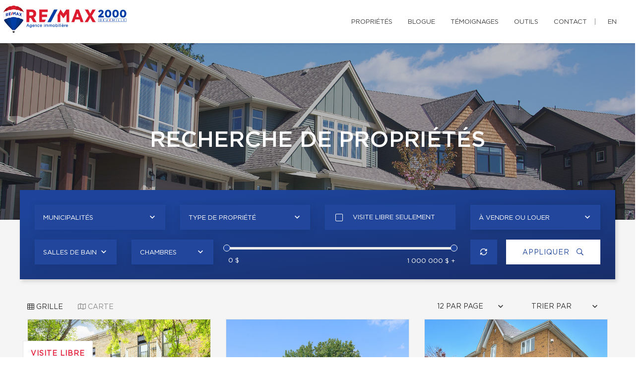

--- FILE ---
content_type: text/html; charset=UTF-8
request_url: https://arjunkenth.com/fr/mes-proprietes.html
body_size: 21866
content:
<!DOCTYPE html>
<html lang="fr" class="wide wow-animation scrollTo">
<head>
    <meta charset="utf-8">

                
    <title>Propriétés et maisons à vendre - Arjun Kenth, Courtier immobilier résidentiel et commercial - RE/MAX 2000</title>

    <!-- Meta Tag - Format, viewport and compatibility -->
    <meta name="format-detection" content="telephone=no">
    <meta name="viewport" content="width=device-width, height=device-height, initial-scale=1.0, maximum-scale=1.0, user-scalable=0">
    <meta http-equiv="X-UA-Compatible" content="IE=Edge"><script type="text/javascript">(window.NREUM||(NREUM={})).init={ajax:{deny_list:["bam.nr-data.net"]},feature_flags:["soft_nav"]};(window.NREUM||(NREUM={})).loader_config={licenseKey:"b7ba273758",applicationID:"42499945",browserID:"42501012"};;/*! For license information please see nr-loader-rum-1.308.0.min.js.LICENSE.txt */
(()=>{var e,t,r={163:(e,t,r)=>{"use strict";r.d(t,{j:()=>E});var n=r(384),i=r(1741);var a=r(2555);r(860).K7.genericEvents;const s="experimental.resources",o="register",c=e=>{if(!e||"string"!=typeof e)return!1;try{document.createDocumentFragment().querySelector(e)}catch{return!1}return!0};var d=r(2614),u=r(944),l=r(8122);const f="[data-nr-mask]",g=e=>(0,l.a)(e,(()=>{const e={feature_flags:[],experimental:{allow_registered_children:!1,resources:!1},mask_selector:"*",block_selector:"[data-nr-block]",mask_input_options:{color:!1,date:!1,"datetime-local":!1,email:!1,month:!1,number:!1,range:!1,search:!1,tel:!1,text:!1,time:!1,url:!1,week:!1,textarea:!1,select:!1,password:!0}};return{ajax:{deny_list:void 0,block_internal:!0,enabled:!0,autoStart:!0},api:{get allow_registered_children(){return e.feature_flags.includes(o)||e.experimental.allow_registered_children},set allow_registered_children(t){e.experimental.allow_registered_children=t},duplicate_registered_data:!1},browser_consent_mode:{enabled:!1},distributed_tracing:{enabled:void 0,exclude_newrelic_header:void 0,cors_use_newrelic_header:void 0,cors_use_tracecontext_headers:void 0,allowed_origins:void 0},get feature_flags(){return e.feature_flags},set feature_flags(t){e.feature_flags=t},generic_events:{enabled:!0,autoStart:!0},harvest:{interval:30},jserrors:{enabled:!0,autoStart:!0},logging:{enabled:!0,autoStart:!0},metrics:{enabled:!0,autoStart:!0},obfuscate:void 0,page_action:{enabled:!0},page_view_event:{enabled:!0,autoStart:!0},page_view_timing:{enabled:!0,autoStart:!0},performance:{capture_marks:!1,capture_measures:!1,capture_detail:!0,resources:{get enabled(){return e.feature_flags.includes(s)||e.experimental.resources},set enabled(t){e.experimental.resources=t},asset_types:[],first_party_domains:[],ignore_newrelic:!0}},privacy:{cookies_enabled:!0},proxy:{assets:void 0,beacon:void 0},session:{expiresMs:d.wk,inactiveMs:d.BB},session_replay:{autoStart:!0,enabled:!1,preload:!1,sampling_rate:10,error_sampling_rate:100,collect_fonts:!1,inline_images:!1,fix_stylesheets:!0,mask_all_inputs:!0,get mask_text_selector(){return e.mask_selector},set mask_text_selector(t){c(t)?e.mask_selector="".concat(t,",").concat(f):""===t||null===t?e.mask_selector=f:(0,u.R)(5,t)},get block_class(){return"nr-block"},get ignore_class(){return"nr-ignore"},get mask_text_class(){return"nr-mask"},get block_selector(){return e.block_selector},set block_selector(t){c(t)?e.block_selector+=",".concat(t):""!==t&&(0,u.R)(6,t)},get mask_input_options(){return e.mask_input_options},set mask_input_options(t){t&&"object"==typeof t?e.mask_input_options={...t,password:!0}:(0,u.R)(7,t)}},session_trace:{enabled:!0,autoStart:!0},soft_navigations:{enabled:!0,autoStart:!0},spa:{enabled:!0,autoStart:!0},ssl:void 0,user_actions:{enabled:!0,elementAttributes:["id","className","tagName","type"]}}})());var p=r(6154),m=r(9324);let h=0;const v={buildEnv:m.F3,distMethod:m.Xs,version:m.xv,originTime:p.WN},b={consented:!1},y={appMetadata:{},get consented(){return this.session?.state?.consent||b.consented},set consented(e){b.consented=e},customTransaction:void 0,denyList:void 0,disabled:!1,harvester:void 0,isolatedBacklog:!1,isRecording:!1,loaderType:void 0,maxBytes:3e4,obfuscator:void 0,onerror:void 0,ptid:void 0,releaseIds:{},session:void 0,timeKeeper:void 0,registeredEntities:[],jsAttributesMetadata:{bytes:0},get harvestCount(){return++h}},_=e=>{const t=(0,l.a)(e,y),r=Object.keys(v).reduce((e,t)=>(e[t]={value:v[t],writable:!1,configurable:!0,enumerable:!0},e),{});return Object.defineProperties(t,r)};var w=r(5701);const x=e=>{const t=e.startsWith("http");e+="/",r.p=t?e:"https://"+e};var R=r(7836),k=r(3241);const A={accountID:void 0,trustKey:void 0,agentID:void 0,licenseKey:void 0,applicationID:void 0,xpid:void 0},S=e=>(0,l.a)(e,A),T=new Set;function E(e,t={},r,s){let{init:o,info:c,loader_config:d,runtime:u={},exposed:l=!0}=t;if(!c){const e=(0,n.pV)();o=e.init,c=e.info,d=e.loader_config}e.init=g(o||{}),e.loader_config=S(d||{}),c.jsAttributes??={},p.bv&&(c.jsAttributes.isWorker=!0),e.info=(0,a.D)(c);const f=e.init,m=[c.beacon,c.errorBeacon];T.has(e.agentIdentifier)||(f.proxy.assets&&(x(f.proxy.assets),m.push(f.proxy.assets)),f.proxy.beacon&&m.push(f.proxy.beacon),e.beacons=[...m],function(e){const t=(0,n.pV)();Object.getOwnPropertyNames(i.W.prototype).forEach(r=>{const n=i.W.prototype[r];if("function"!=typeof n||"constructor"===n)return;let a=t[r];e[r]&&!1!==e.exposed&&"micro-agent"!==e.runtime?.loaderType&&(t[r]=(...t)=>{const n=e[r](...t);return a?a(...t):n})})}(e),(0,n.US)("activatedFeatures",w.B)),u.denyList=[...f.ajax.deny_list||[],...f.ajax.block_internal?m:[]],u.ptid=e.agentIdentifier,u.loaderType=r,e.runtime=_(u),T.has(e.agentIdentifier)||(e.ee=R.ee.get(e.agentIdentifier),e.exposed=l,(0,k.W)({agentIdentifier:e.agentIdentifier,drained:!!w.B?.[e.agentIdentifier],type:"lifecycle",name:"initialize",feature:void 0,data:e.config})),T.add(e.agentIdentifier)}},384:(e,t,r)=>{"use strict";r.d(t,{NT:()=>s,US:()=>u,Zm:()=>o,bQ:()=>d,dV:()=>c,pV:()=>l});var n=r(6154),i=r(1863),a=r(1910);const s={beacon:"bam.nr-data.net",errorBeacon:"bam.nr-data.net"};function o(){return n.gm.NREUM||(n.gm.NREUM={}),void 0===n.gm.newrelic&&(n.gm.newrelic=n.gm.NREUM),n.gm.NREUM}function c(){let e=o();return e.o||(e.o={ST:n.gm.setTimeout,SI:n.gm.setImmediate||n.gm.setInterval,CT:n.gm.clearTimeout,XHR:n.gm.XMLHttpRequest,REQ:n.gm.Request,EV:n.gm.Event,PR:n.gm.Promise,MO:n.gm.MutationObserver,FETCH:n.gm.fetch,WS:n.gm.WebSocket},(0,a.i)(...Object.values(e.o))),e}function d(e,t){let r=o();r.initializedAgents??={},t.initializedAt={ms:(0,i.t)(),date:new Date},r.initializedAgents[e]=t}function u(e,t){o()[e]=t}function l(){return function(){let e=o();const t=e.info||{};e.info={beacon:s.beacon,errorBeacon:s.errorBeacon,...t}}(),function(){let e=o();const t=e.init||{};e.init={...t}}(),c(),function(){let e=o();const t=e.loader_config||{};e.loader_config={...t}}(),o()}},782:(e,t,r)=>{"use strict";r.d(t,{T:()=>n});const n=r(860).K7.pageViewTiming},860:(e,t,r)=>{"use strict";r.d(t,{$J:()=>u,K7:()=>c,P3:()=>d,XX:()=>i,Yy:()=>o,df:()=>a,qY:()=>n,v4:()=>s});const n="events",i="jserrors",a="browser/blobs",s="rum",o="browser/logs",c={ajax:"ajax",genericEvents:"generic_events",jserrors:i,logging:"logging",metrics:"metrics",pageAction:"page_action",pageViewEvent:"page_view_event",pageViewTiming:"page_view_timing",sessionReplay:"session_replay",sessionTrace:"session_trace",softNav:"soft_navigations",spa:"spa"},d={[c.pageViewEvent]:1,[c.pageViewTiming]:2,[c.metrics]:3,[c.jserrors]:4,[c.spa]:5,[c.ajax]:6,[c.sessionTrace]:7,[c.softNav]:8,[c.sessionReplay]:9,[c.logging]:10,[c.genericEvents]:11},u={[c.pageViewEvent]:s,[c.pageViewTiming]:n,[c.ajax]:n,[c.spa]:n,[c.softNav]:n,[c.metrics]:i,[c.jserrors]:i,[c.sessionTrace]:a,[c.sessionReplay]:a,[c.logging]:o,[c.genericEvents]:"ins"}},944:(e,t,r)=>{"use strict";r.d(t,{R:()=>i});var n=r(3241);function i(e,t){"function"==typeof console.debug&&(console.debug("New Relic Warning: https://github.com/newrelic/newrelic-browser-agent/blob/main/docs/warning-codes.md#".concat(e),t),(0,n.W)({agentIdentifier:null,drained:null,type:"data",name:"warn",feature:"warn",data:{code:e,secondary:t}}))}},1687:(e,t,r)=>{"use strict";r.d(t,{Ak:()=>d,Ze:()=>f,x3:()=>u});var n=r(3241),i=r(7836),a=r(3606),s=r(860),o=r(2646);const c={};function d(e,t){const r={staged:!1,priority:s.P3[t]||0};l(e),c[e].get(t)||c[e].set(t,r)}function u(e,t){e&&c[e]&&(c[e].get(t)&&c[e].delete(t),p(e,t,!1),c[e].size&&g(e))}function l(e){if(!e)throw new Error("agentIdentifier required");c[e]||(c[e]=new Map)}function f(e="",t="feature",r=!1){if(l(e),!e||!c[e].get(t)||r)return p(e,t);c[e].get(t).staged=!0,g(e)}function g(e){const t=Array.from(c[e]);t.every(([e,t])=>t.staged)&&(t.sort((e,t)=>e[1].priority-t[1].priority),t.forEach(([t])=>{c[e].delete(t),p(e,t)}))}function p(e,t,r=!0){const s=e?i.ee.get(e):i.ee,c=a.i.handlers;if(!s.aborted&&s.backlog&&c){if((0,n.W)({agentIdentifier:e,type:"lifecycle",name:"drain",feature:t}),r){const e=s.backlog[t],r=c[t];if(r){for(let t=0;e&&t<e.length;++t)m(e[t],r);Object.entries(r).forEach(([e,t])=>{Object.values(t||{}).forEach(t=>{t[0]?.on&&t[0]?.context()instanceof o.y&&t[0].on(e,t[1])})})}}s.isolatedBacklog||delete c[t],s.backlog[t]=null,s.emit("drain-"+t,[])}}function m(e,t){var r=e[1];Object.values(t[r]||{}).forEach(t=>{var r=e[0];if(t[0]===r){var n=t[1],i=e[3],a=e[2];n.apply(i,a)}})}},1738:(e,t,r)=>{"use strict";r.d(t,{U:()=>g,Y:()=>f});var n=r(3241),i=r(9908),a=r(1863),s=r(944),o=r(5701),c=r(3969),d=r(8362),u=r(860),l=r(4261);function f(e,t,r,a){const f=a||r;!f||f[e]&&f[e]!==d.d.prototype[e]||(f[e]=function(){(0,i.p)(c.xV,["API/"+e+"/called"],void 0,u.K7.metrics,r.ee),(0,n.W)({agentIdentifier:r.agentIdentifier,drained:!!o.B?.[r.agentIdentifier],type:"data",name:"api",feature:l.Pl+e,data:{}});try{return t.apply(this,arguments)}catch(e){(0,s.R)(23,e)}})}function g(e,t,r,n,s){const o=e.info;null===r?delete o.jsAttributes[t]:o.jsAttributes[t]=r,(s||null===r)&&(0,i.p)(l.Pl+n,[(0,a.t)(),t,r],void 0,"session",e.ee)}},1741:(e,t,r)=>{"use strict";r.d(t,{W:()=>a});var n=r(944),i=r(4261);class a{#e(e,...t){if(this[e]!==a.prototype[e])return this[e](...t);(0,n.R)(35,e)}addPageAction(e,t){return this.#e(i.hG,e,t)}register(e){return this.#e(i.eY,e)}recordCustomEvent(e,t){return this.#e(i.fF,e,t)}setPageViewName(e,t){return this.#e(i.Fw,e,t)}setCustomAttribute(e,t,r){return this.#e(i.cD,e,t,r)}noticeError(e,t){return this.#e(i.o5,e,t)}setUserId(e,t=!1){return this.#e(i.Dl,e,t)}setApplicationVersion(e){return this.#e(i.nb,e)}setErrorHandler(e){return this.#e(i.bt,e)}addRelease(e,t){return this.#e(i.k6,e,t)}log(e,t){return this.#e(i.$9,e,t)}start(){return this.#e(i.d3)}finished(e){return this.#e(i.BL,e)}recordReplay(){return this.#e(i.CH)}pauseReplay(){return this.#e(i.Tb)}addToTrace(e){return this.#e(i.U2,e)}setCurrentRouteName(e){return this.#e(i.PA,e)}interaction(e){return this.#e(i.dT,e)}wrapLogger(e,t,r){return this.#e(i.Wb,e,t,r)}measure(e,t){return this.#e(i.V1,e,t)}consent(e){return this.#e(i.Pv,e)}}},1863:(e,t,r)=>{"use strict";function n(){return Math.floor(performance.now())}r.d(t,{t:()=>n})},1910:(e,t,r)=>{"use strict";r.d(t,{i:()=>a});var n=r(944);const i=new Map;function a(...e){return e.every(e=>{if(i.has(e))return i.get(e);const t="function"==typeof e?e.toString():"",r=t.includes("[native code]"),a=t.includes("nrWrapper");return r||a||(0,n.R)(64,e?.name||t),i.set(e,r),r})}},2555:(e,t,r)=>{"use strict";r.d(t,{D:()=>o,f:()=>s});var n=r(384),i=r(8122);const a={beacon:n.NT.beacon,errorBeacon:n.NT.errorBeacon,licenseKey:void 0,applicationID:void 0,sa:void 0,queueTime:void 0,applicationTime:void 0,ttGuid:void 0,user:void 0,account:void 0,product:void 0,extra:void 0,jsAttributes:{},userAttributes:void 0,atts:void 0,transactionName:void 0,tNamePlain:void 0};function s(e){try{return!!e.licenseKey&&!!e.errorBeacon&&!!e.applicationID}catch(e){return!1}}const o=e=>(0,i.a)(e,a)},2614:(e,t,r)=>{"use strict";r.d(t,{BB:()=>s,H3:()=>n,g:()=>d,iL:()=>c,tS:()=>o,uh:()=>i,wk:()=>a});const n="NRBA",i="SESSION",a=144e5,s=18e5,o={STARTED:"session-started",PAUSE:"session-pause",RESET:"session-reset",RESUME:"session-resume",UPDATE:"session-update"},c={SAME_TAB:"same-tab",CROSS_TAB:"cross-tab"},d={OFF:0,FULL:1,ERROR:2}},2646:(e,t,r)=>{"use strict";r.d(t,{y:()=>n});class n{constructor(e){this.contextId=e}}},2843:(e,t,r)=>{"use strict";r.d(t,{G:()=>a,u:()=>i});var n=r(3878);function i(e,t=!1,r,i){(0,n.DD)("visibilitychange",function(){if(t)return void("hidden"===document.visibilityState&&e());e(document.visibilityState)},r,i)}function a(e,t,r){(0,n.sp)("pagehide",e,t,r)}},3241:(e,t,r)=>{"use strict";r.d(t,{W:()=>a});var n=r(6154);const i="newrelic";function a(e={}){try{n.gm.dispatchEvent(new CustomEvent(i,{detail:e}))}catch(e){}}},3606:(e,t,r)=>{"use strict";r.d(t,{i:()=>a});var n=r(9908);a.on=s;var i=a.handlers={};function a(e,t,r,a){s(a||n.d,i,e,t,r)}function s(e,t,r,i,a){a||(a="feature"),e||(e=n.d);var s=t[a]=t[a]||{};(s[r]=s[r]||[]).push([e,i])}},3878:(e,t,r)=>{"use strict";function n(e,t){return{capture:e,passive:!1,signal:t}}function i(e,t,r=!1,i){window.addEventListener(e,t,n(r,i))}function a(e,t,r=!1,i){document.addEventListener(e,t,n(r,i))}r.d(t,{DD:()=>a,jT:()=>n,sp:()=>i})},3969:(e,t,r)=>{"use strict";r.d(t,{TZ:()=>n,XG:()=>o,rs:()=>i,xV:()=>s,z_:()=>a});const n=r(860).K7.metrics,i="sm",a="cm",s="storeSupportabilityMetrics",o="storeEventMetrics"},4234:(e,t,r)=>{"use strict";r.d(t,{W:()=>a});var n=r(7836),i=r(1687);class a{constructor(e,t){this.agentIdentifier=e,this.ee=n.ee.get(e),this.featureName=t,this.blocked=!1}deregisterDrain(){(0,i.x3)(this.agentIdentifier,this.featureName)}}},4261:(e,t,r)=>{"use strict";r.d(t,{$9:()=>d,BL:()=>o,CH:()=>g,Dl:()=>_,Fw:()=>y,PA:()=>h,Pl:()=>n,Pv:()=>k,Tb:()=>l,U2:()=>a,V1:()=>R,Wb:()=>x,bt:()=>b,cD:()=>v,d3:()=>w,dT:()=>c,eY:()=>p,fF:()=>f,hG:()=>i,k6:()=>s,nb:()=>m,o5:()=>u});const n="api-",i="addPageAction",a="addToTrace",s="addRelease",o="finished",c="interaction",d="log",u="noticeError",l="pauseReplay",f="recordCustomEvent",g="recordReplay",p="register",m="setApplicationVersion",h="setCurrentRouteName",v="setCustomAttribute",b="setErrorHandler",y="setPageViewName",_="setUserId",w="start",x="wrapLogger",R="measure",k="consent"},5289:(e,t,r)=>{"use strict";r.d(t,{GG:()=>s,Qr:()=>c,sB:()=>o});var n=r(3878),i=r(6389);function a(){return"undefined"==typeof document||"complete"===document.readyState}function s(e,t){if(a())return e();const r=(0,i.J)(e),s=setInterval(()=>{a()&&(clearInterval(s),r())},500);(0,n.sp)("load",r,t)}function o(e){if(a())return e();(0,n.DD)("DOMContentLoaded",e)}function c(e){if(a())return e();(0,n.sp)("popstate",e)}},5607:(e,t,r)=>{"use strict";r.d(t,{W:()=>n});const n=(0,r(9566).bz)()},5701:(e,t,r)=>{"use strict";r.d(t,{B:()=>a,t:()=>s});var n=r(3241);const i=new Set,a={};function s(e,t){const r=t.agentIdentifier;a[r]??={},e&&"object"==typeof e&&(i.has(r)||(t.ee.emit("rumresp",[e]),a[r]=e,i.add(r),(0,n.W)({agentIdentifier:r,loaded:!0,drained:!0,type:"lifecycle",name:"load",feature:void 0,data:e})))}},6154:(e,t,r)=>{"use strict";r.d(t,{OF:()=>c,RI:()=>i,WN:()=>u,bv:()=>a,eN:()=>l,gm:()=>s,mw:()=>o,sb:()=>d});var n=r(1863);const i="undefined"!=typeof window&&!!window.document,a="undefined"!=typeof WorkerGlobalScope&&("undefined"!=typeof self&&self instanceof WorkerGlobalScope&&self.navigator instanceof WorkerNavigator||"undefined"!=typeof globalThis&&globalThis instanceof WorkerGlobalScope&&globalThis.navigator instanceof WorkerNavigator),s=i?window:"undefined"!=typeof WorkerGlobalScope&&("undefined"!=typeof self&&self instanceof WorkerGlobalScope&&self||"undefined"!=typeof globalThis&&globalThis instanceof WorkerGlobalScope&&globalThis),o=Boolean("hidden"===s?.document?.visibilityState),c=/iPad|iPhone|iPod/.test(s.navigator?.userAgent),d=c&&"undefined"==typeof SharedWorker,u=((()=>{const e=s.navigator?.userAgent?.match(/Firefox[/\s](\d+\.\d+)/);Array.isArray(e)&&e.length>=2&&e[1]})(),Date.now()-(0,n.t)()),l=()=>"undefined"!=typeof PerformanceNavigationTiming&&s?.performance?.getEntriesByType("navigation")?.[0]?.responseStart},6389:(e,t,r)=>{"use strict";function n(e,t=500,r={}){const n=r?.leading||!1;let i;return(...r)=>{n&&void 0===i&&(e.apply(this,r),i=setTimeout(()=>{i=clearTimeout(i)},t)),n||(clearTimeout(i),i=setTimeout(()=>{e.apply(this,r)},t))}}function i(e){let t=!1;return(...r)=>{t||(t=!0,e.apply(this,r))}}r.d(t,{J:()=>i,s:()=>n})},6630:(e,t,r)=>{"use strict";r.d(t,{T:()=>n});const n=r(860).K7.pageViewEvent},7699:(e,t,r)=>{"use strict";r.d(t,{It:()=>a,KC:()=>o,No:()=>i,qh:()=>s});var n=r(860);const i=16e3,a=1e6,s="SESSION_ERROR",o={[n.K7.logging]:!0,[n.K7.genericEvents]:!1,[n.K7.jserrors]:!1,[n.K7.ajax]:!1}},7836:(e,t,r)=>{"use strict";r.d(t,{P:()=>o,ee:()=>c});var n=r(384),i=r(8990),a=r(2646),s=r(5607);const o="nr@context:".concat(s.W),c=function e(t,r){var n={},s={},u={},l=!1;try{l=16===r.length&&d.initializedAgents?.[r]?.runtime.isolatedBacklog}catch(e){}var f={on:p,addEventListener:p,removeEventListener:function(e,t){var r=n[e];if(!r)return;for(var i=0;i<r.length;i++)r[i]===t&&r.splice(i,1)},emit:function(e,r,n,i,a){!1!==a&&(a=!0);if(c.aborted&&!i)return;t&&a&&t.emit(e,r,n);var o=g(n);m(e).forEach(e=>{e.apply(o,r)});var d=v()[s[e]];d&&d.push([f,e,r,o]);return o},get:h,listeners:m,context:g,buffer:function(e,t){const r=v();if(t=t||"feature",f.aborted)return;Object.entries(e||{}).forEach(([e,n])=>{s[n]=t,t in r||(r[t]=[])})},abort:function(){f._aborted=!0,Object.keys(f.backlog).forEach(e=>{delete f.backlog[e]})},isBuffering:function(e){return!!v()[s[e]]},debugId:r,backlog:l?{}:t&&"object"==typeof t.backlog?t.backlog:{},isolatedBacklog:l};return Object.defineProperty(f,"aborted",{get:()=>{let e=f._aborted||!1;return e||(t&&(e=t.aborted),e)}}),f;function g(e){return e&&e instanceof a.y?e:e?(0,i.I)(e,o,()=>new a.y(o)):new a.y(o)}function p(e,t){n[e]=m(e).concat(t)}function m(e){return n[e]||[]}function h(t){return u[t]=u[t]||e(f,t)}function v(){return f.backlog}}(void 0,"globalEE"),d=(0,n.Zm)();d.ee||(d.ee=c)},8122:(e,t,r)=>{"use strict";r.d(t,{a:()=>i});var n=r(944);function i(e,t){try{if(!e||"object"!=typeof e)return(0,n.R)(3);if(!t||"object"!=typeof t)return(0,n.R)(4);const r=Object.create(Object.getPrototypeOf(t),Object.getOwnPropertyDescriptors(t)),a=0===Object.keys(r).length?e:r;for(let s in a)if(void 0!==e[s])try{if(null===e[s]){r[s]=null;continue}Array.isArray(e[s])&&Array.isArray(t[s])?r[s]=Array.from(new Set([...e[s],...t[s]])):"object"==typeof e[s]&&"object"==typeof t[s]?r[s]=i(e[s],t[s]):r[s]=e[s]}catch(e){r[s]||(0,n.R)(1,e)}return r}catch(e){(0,n.R)(2,e)}}},8362:(e,t,r)=>{"use strict";r.d(t,{d:()=>a});var n=r(9566),i=r(1741);class a extends i.W{agentIdentifier=(0,n.LA)(16)}},8374:(e,t,r)=>{r.nc=(()=>{try{return document?.currentScript?.nonce}catch(e){}return""})()},8990:(e,t,r)=>{"use strict";r.d(t,{I:()=>i});var n=Object.prototype.hasOwnProperty;function i(e,t,r){if(n.call(e,t))return e[t];var i=r();if(Object.defineProperty&&Object.keys)try{return Object.defineProperty(e,t,{value:i,writable:!0,enumerable:!1}),i}catch(e){}return e[t]=i,i}},9324:(e,t,r)=>{"use strict";r.d(t,{F3:()=>i,Xs:()=>a,xv:()=>n});const n="1.308.0",i="PROD",a="CDN"},9566:(e,t,r)=>{"use strict";r.d(t,{LA:()=>o,bz:()=>s});var n=r(6154);const i="xxxxxxxx-xxxx-4xxx-yxxx-xxxxxxxxxxxx";function a(e,t){return e?15&e[t]:16*Math.random()|0}function s(){const e=n.gm?.crypto||n.gm?.msCrypto;let t,r=0;return e&&e.getRandomValues&&(t=e.getRandomValues(new Uint8Array(30))),i.split("").map(e=>"x"===e?a(t,r++).toString(16):"y"===e?(3&a()|8).toString(16):e).join("")}function o(e){const t=n.gm?.crypto||n.gm?.msCrypto;let r,i=0;t&&t.getRandomValues&&(r=t.getRandomValues(new Uint8Array(e)));const s=[];for(var o=0;o<e;o++)s.push(a(r,i++).toString(16));return s.join("")}},9908:(e,t,r)=>{"use strict";r.d(t,{d:()=>n,p:()=>i});var n=r(7836).ee.get("handle");function i(e,t,r,i,a){a?(a.buffer([e],i),a.emit(e,t,r)):(n.buffer([e],i),n.emit(e,t,r))}}},n={};function i(e){var t=n[e];if(void 0!==t)return t.exports;var a=n[e]={exports:{}};return r[e](a,a.exports,i),a.exports}i.m=r,i.d=(e,t)=>{for(var r in t)i.o(t,r)&&!i.o(e,r)&&Object.defineProperty(e,r,{enumerable:!0,get:t[r]})},i.f={},i.e=e=>Promise.all(Object.keys(i.f).reduce((t,r)=>(i.f[r](e,t),t),[])),i.u=e=>"nr-rum-1.308.0.min.js",i.o=(e,t)=>Object.prototype.hasOwnProperty.call(e,t),e={},t="NRBA-1.308.0.PROD:",i.l=(r,n,a,s)=>{if(e[r])e[r].push(n);else{var o,c;if(void 0!==a)for(var d=document.getElementsByTagName("script"),u=0;u<d.length;u++){var l=d[u];if(l.getAttribute("src")==r||l.getAttribute("data-webpack")==t+a){o=l;break}}if(!o){c=!0;var f={296:"sha512-+MIMDsOcckGXa1EdWHqFNv7P+JUkd5kQwCBr3KE6uCvnsBNUrdSt4a/3/L4j4TxtnaMNjHpza2/erNQbpacJQA=="};(o=document.createElement("script")).charset="utf-8",i.nc&&o.setAttribute("nonce",i.nc),o.setAttribute("data-webpack",t+a),o.src=r,0!==o.src.indexOf(window.location.origin+"/")&&(o.crossOrigin="anonymous"),f[s]&&(o.integrity=f[s])}e[r]=[n];var g=(t,n)=>{o.onerror=o.onload=null,clearTimeout(p);var i=e[r];if(delete e[r],o.parentNode&&o.parentNode.removeChild(o),i&&i.forEach(e=>e(n)),t)return t(n)},p=setTimeout(g.bind(null,void 0,{type:"timeout",target:o}),12e4);o.onerror=g.bind(null,o.onerror),o.onload=g.bind(null,o.onload),c&&document.head.appendChild(o)}},i.r=e=>{"undefined"!=typeof Symbol&&Symbol.toStringTag&&Object.defineProperty(e,Symbol.toStringTag,{value:"Module"}),Object.defineProperty(e,"__esModule",{value:!0})},i.p="https://js-agent.newrelic.com/",(()=>{var e={374:0,840:0};i.f.j=(t,r)=>{var n=i.o(e,t)?e[t]:void 0;if(0!==n)if(n)r.push(n[2]);else{var a=new Promise((r,i)=>n=e[t]=[r,i]);r.push(n[2]=a);var s=i.p+i.u(t),o=new Error;i.l(s,r=>{if(i.o(e,t)&&(0!==(n=e[t])&&(e[t]=void 0),n)){var a=r&&("load"===r.type?"missing":r.type),s=r&&r.target&&r.target.src;o.message="Loading chunk "+t+" failed: ("+a+": "+s+")",o.name="ChunkLoadError",o.type=a,o.request=s,n[1](o)}},"chunk-"+t,t)}};var t=(t,r)=>{var n,a,[s,o,c]=r,d=0;if(s.some(t=>0!==e[t])){for(n in o)i.o(o,n)&&(i.m[n]=o[n]);if(c)c(i)}for(t&&t(r);d<s.length;d++)a=s[d],i.o(e,a)&&e[a]&&e[a][0](),e[a]=0},r=self["webpackChunk:NRBA-1.308.0.PROD"]=self["webpackChunk:NRBA-1.308.0.PROD"]||[];r.forEach(t.bind(null,0)),r.push=t.bind(null,r.push.bind(r))})(),(()=>{"use strict";i(8374);var e=i(8362),t=i(860);const r=Object.values(t.K7);var n=i(163);var a=i(9908),s=i(1863),o=i(4261),c=i(1738);var d=i(1687),u=i(4234),l=i(5289),f=i(6154),g=i(944),p=i(384);const m=e=>f.RI&&!0===e?.privacy.cookies_enabled;function h(e){return!!(0,p.dV)().o.MO&&m(e)&&!0===e?.session_trace.enabled}var v=i(6389),b=i(7699);class y extends u.W{constructor(e,t){super(e.agentIdentifier,t),this.agentRef=e,this.abortHandler=void 0,this.featAggregate=void 0,this.loadedSuccessfully=void 0,this.onAggregateImported=new Promise(e=>{this.loadedSuccessfully=e}),this.deferred=Promise.resolve(),!1===e.init[this.featureName].autoStart?this.deferred=new Promise((t,r)=>{this.ee.on("manual-start-all",(0,v.J)(()=>{(0,d.Ak)(e.agentIdentifier,this.featureName),t()}))}):(0,d.Ak)(e.agentIdentifier,t)}importAggregator(e,t,r={}){if(this.featAggregate)return;const n=async()=>{let n;await this.deferred;try{if(m(e.init)){const{setupAgentSession:t}=await i.e(296).then(i.bind(i,3305));n=t(e)}}catch(e){(0,g.R)(20,e),this.ee.emit("internal-error",[e]),(0,a.p)(b.qh,[e],void 0,this.featureName,this.ee)}try{if(!this.#t(this.featureName,n,e.init))return(0,d.Ze)(this.agentIdentifier,this.featureName),void this.loadedSuccessfully(!1);const{Aggregate:i}=await t();this.featAggregate=new i(e,r),e.runtime.harvester.initializedAggregates.push(this.featAggregate),this.loadedSuccessfully(!0)}catch(e){(0,g.R)(34,e),this.abortHandler?.(),(0,d.Ze)(this.agentIdentifier,this.featureName,!0),this.loadedSuccessfully(!1),this.ee&&this.ee.abort()}};f.RI?(0,l.GG)(()=>n(),!0):n()}#t(e,r,n){if(this.blocked)return!1;switch(e){case t.K7.sessionReplay:return h(n)&&!!r;case t.K7.sessionTrace:return!!r;default:return!0}}}var _=i(6630),w=i(2614),x=i(3241);class R extends y{static featureName=_.T;constructor(e){var t;super(e,_.T),this.setupInspectionEvents(e.agentIdentifier),t=e,(0,c.Y)(o.Fw,function(e,r){"string"==typeof e&&("/"!==e.charAt(0)&&(e="/"+e),t.runtime.customTransaction=(r||"http://custom.transaction")+e,(0,a.p)(o.Pl+o.Fw,[(0,s.t)()],void 0,void 0,t.ee))},t),this.importAggregator(e,()=>i.e(296).then(i.bind(i,3943)))}setupInspectionEvents(e){const t=(t,r)=>{t&&(0,x.W)({agentIdentifier:e,timeStamp:t.timeStamp,loaded:"complete"===t.target.readyState,type:"window",name:r,data:t.target.location+""})};(0,l.sB)(e=>{t(e,"DOMContentLoaded")}),(0,l.GG)(e=>{t(e,"load")}),(0,l.Qr)(e=>{t(e,"navigate")}),this.ee.on(w.tS.UPDATE,(t,r)=>{(0,x.W)({agentIdentifier:e,type:"lifecycle",name:"session",data:r})})}}class k extends e.d{constructor(e){var t;(super(),f.gm)?(this.features={},(0,p.bQ)(this.agentIdentifier,this),this.desiredFeatures=new Set(e.features||[]),this.desiredFeatures.add(R),(0,n.j)(this,e,e.loaderType||"agent"),t=this,(0,c.Y)(o.cD,function(e,r,n=!1){if("string"==typeof e){if(["string","number","boolean"].includes(typeof r)||null===r)return(0,c.U)(t,e,r,o.cD,n);(0,g.R)(40,typeof r)}else(0,g.R)(39,typeof e)},t),function(e){(0,c.Y)(o.Dl,function(t,r=!1){if("string"!=typeof t&&null!==t)return void(0,g.R)(41,typeof t);const n=e.info.jsAttributes["enduser.id"];r&&null!=n&&n!==t?(0,a.p)(o.Pl+"setUserIdAndResetSession",[t],void 0,"session",e.ee):(0,c.U)(e,"enduser.id",t,o.Dl,!0)},e)}(this),function(e){(0,c.Y)(o.nb,function(t){if("string"==typeof t||null===t)return(0,c.U)(e,"application.version",t,o.nb,!1);(0,g.R)(42,typeof t)},e)}(this),function(e){(0,c.Y)(o.d3,function(){e.ee.emit("manual-start-all")},e)}(this),function(e){(0,c.Y)(o.Pv,function(t=!0){if("boolean"==typeof t){if((0,a.p)(o.Pl+o.Pv,[t],void 0,"session",e.ee),e.runtime.consented=t,t){const t=e.features.page_view_event;t.onAggregateImported.then(e=>{const r=t.featAggregate;e&&!r.sentRum&&r.sendRum()})}}else(0,g.R)(65,typeof t)},e)}(this),this.run()):(0,g.R)(21)}get config(){return{info:this.info,init:this.init,loader_config:this.loader_config,runtime:this.runtime}}get api(){return this}run(){try{const e=function(e){const t={};return r.forEach(r=>{t[r]=!!e[r]?.enabled}),t}(this.init),n=[...this.desiredFeatures];n.sort((e,r)=>t.P3[e.featureName]-t.P3[r.featureName]),n.forEach(r=>{if(!e[r.featureName]&&r.featureName!==t.K7.pageViewEvent)return;if(r.featureName===t.K7.spa)return void(0,g.R)(67);const n=function(e){switch(e){case t.K7.ajax:return[t.K7.jserrors];case t.K7.sessionTrace:return[t.K7.ajax,t.K7.pageViewEvent];case t.K7.sessionReplay:return[t.K7.sessionTrace];case t.K7.pageViewTiming:return[t.K7.pageViewEvent];default:return[]}}(r.featureName).filter(e=>!(e in this.features));n.length>0&&(0,g.R)(36,{targetFeature:r.featureName,missingDependencies:n}),this.features[r.featureName]=new r(this)})}catch(e){(0,g.R)(22,e);for(const e in this.features)this.features[e].abortHandler?.();const t=(0,p.Zm)();delete t.initializedAgents[this.agentIdentifier]?.features,delete this.sharedAggregator;return t.ee.get(this.agentIdentifier).abort(),!1}}}var A=i(2843),S=i(782);class T extends y{static featureName=S.T;constructor(e){super(e,S.T),f.RI&&((0,A.u)(()=>(0,a.p)("docHidden",[(0,s.t)()],void 0,S.T,this.ee),!0),(0,A.G)(()=>(0,a.p)("winPagehide",[(0,s.t)()],void 0,S.T,this.ee)),this.importAggregator(e,()=>i.e(296).then(i.bind(i,2117))))}}var E=i(3969);class I extends y{static featureName=E.TZ;constructor(e){super(e,E.TZ),f.RI&&document.addEventListener("securitypolicyviolation",e=>{(0,a.p)(E.xV,["Generic/CSPViolation/Detected"],void 0,this.featureName,this.ee)}),this.importAggregator(e,()=>i.e(296).then(i.bind(i,9623)))}}new k({features:[R,T,I],loaderType:"lite"})})()})();</script>

    <!-- Meta Tags -->
                        <meta name="description" content="Deux agences à Laval, stratégiquement situées au 1620 boulevard de l'Avenir (Laval-des-Rapides) et 830 boulevard Curé-Labelle (Chomedey). Nos 115 courtiers ont une réputation d'excellence et de loyauté envers leurs clients."/>
            
    
    
    <!-- Favicon -->
                    <link rel="icon" href="https://d1c1nnmg2cxgwe.cloudfront.net/agences/remax-2000/images/favicon.ico" type="image/x-icon">

    <!-- Montserrat Google Font -->
    <link rel="stylesheet" type="text/css" href="//fonts.googleapis.com/css?family=Montserrat:400,700%7CLato:400,700'">
    <!-- CSS Original Theme -->
    <link rel="stylesheet" href="https://d1c1nnmg2cxgwe.cloudfront.net/agences/remax-2000/css/style.min.css?v=1768924473">
    <!-- CSS Custom Remax Agence -->
    <link rel="stylesheet" href="https://d1c1nnmg2cxgwe.cloudfront.net/agences/remax-2000/build/css/styles.min.css?v=1768924473" />

    <!-- CSS Styles dedicated to microsites -->
    <link href="/css/remax-2000/microsite_main.css?v=1768924473" rel="stylesheet" type="text/css" media="all"/>

            <link href="https://d1c1nnmg2cxgwe.cloudfront.net/css/microsite/courtier.css?v=1768924473" rel="stylesheet" type="text/css" media="all"/>
    
    <link href="https://d1c1nnmg2cxgwe.cloudfront.net/css/microsite/fixes.css?v=1768924473" rel="stylesheet" type="text/css" media="all"/>

    <link rel="stylesheet" href="https://d1c1nnmg2cxgwe.cloudfront.net/agences/remax-2000/build/css/footer_microsite.min.css?v=1768924473" />

    <link href="https://d1c1nnmg2cxgwe.cloudfront.net/css/libs/lightbox.min.css?v=1768924473" rel="stylesheet" type="text/css" media="all" />


    <!--[if lt IE 10]>
    <div style="background: #212121; padding: 10px 0; box-shadow: 3px 3px 5px 0 rgba(0,0,0,.3); clear: both; text-align:center; position: relative; z-index:1;">
        <a href="http://windows.microsoft.com/en-US/internet-explorer/">
            <img src="https://d1c1nnmg2cxgwe.cloudfront.net/agences/remax-2000/images/ie8-panel/warning_bar_0000_us.jpg" border="0" height="42" width="820" alt="You are using an outdated browser. For a faster, safer browsing experience, upgrade for free today.">
        </a>
    </div>

    <script src="https://d1c1nnmg2cxgwe.cloudfront.net/agences/remax-2000/js/html5shiv.min.js"></script>
    <![endif]-->

    <!-- OG Tags -->
    <!-- og meta tags -->
    <!-- OG TAGS -->
    <meta property="og:app_id" content="782970891843608" />
            <meta property="og:site_name" content="Arjun Kenth, Courtier immobilier résidentiel et commercial - RE/MAX 2000" />
                <meta property="og:url" content="https://arjunkenth.com/fr/mes-proprietes.html" />
                <meta property="og:type" content="website" />
                <meta property="og:image" content="https://ucarecdn.com/8fefe5cd-b115-4f36-983d-df068192544b/" />
                    <meta property="og:image:width" content="1200" />
            <meta property="og:image:height" content="655" />
                        <meta property="og:title" content="Propriétés et maisons à vendre - Arjun Kenth, Courtier immobilier résidentiel et commercial - RE/MAX 2000" />
        <!-- /og meta tags -->
    <!-- Google Analytics Global -->
    
	<!-- Google Tag Manager : remax-agences.com -->
	<!-- Also uses Google Analytics consent as this GTM only loads GA -->
	<script type="didomi/javascript" data-vendor="c:googleana-4TXnJigR">(function(w,d,s,l,i){w[l]=w[l]||[];w[l].push({'gtm.start':
	new Date().getTime(),event:'gtm.js'});var f=d.getElementsByTagName(s)[0],
	j=d.createElement(s),dl=l!='dataLayer'?'&l='+l:'';j.async=true;j.src=
	'https://www.googletagmanager.com/gtm.js?id='+i+dl;f.parentNode.insertBefore(j,f);
	})(window,document,'script','dataLayer','GTM-KZ3P45R');</script>
	<!-- End Google Tag Manager -->

	
								
					<!-- Global site tag (gtag.js) - Google Analytics -->
			<script type="didomi/javascript" data-vendor="c:googleana-4TXnJigR" async src="https://www.googletagmanager.com/gtag/js?id=UA-222094028-39"></script>
			<script type="didomi/javascript" data-vendor="c:googleana-4TXnJigR" >
				window.dataLayer = window.dataLayer || [];
				function gtag(){dataLayer.push(arguments);}
				gtag('js', new Date());

				gtag('config', 'UA-222094028-39');
			</script>
		

                            
                    <!-- Global site tag (gtag.js) - Google Analytics -->
            <script type="didomi/javascript" data-vendor="c:googleana-4TXnJigR" async src="https://www.googletagmanager.com/gtag/js?id=G-KQ4FYEYMTQ"></script>
            <script type="didomi/javascript" data-vendor="c:googleana-4TXnJigR" >

            window.dataLayer = window.dataLayer || [];
            function gtag(){dataLayer.push(arguments);}
            gtag('js', new Date());

            gtag('config', 'G-KQ4FYEYMTQ');
            </script>
        	
    <!-- Re-Captcha -->
    <script src='https://www.google.com/recaptcha/api.js?onload=onloadRecaptchaCallback&render=explicit&hl=fr'></script>

    <link rel="stylesheet" href="https://d1c1nnmg2cxgwe.cloudfront.net/build/css/maps.min.css?v=1768924473" />

            <!-- Microsite custom HEAD content -->
        <!-- Google tag (gtag.js) --> <script async src="https://www.googletagmanager.com/gtag/js?id=AW-437204291"></script> <script> window.dataLayer = window.dataLayer || []; function gtag(){dataLayer.push(arguments);} gtag('js', new Date()); gtag('config', 'AW-437204291'); </script>

<!-- Facebook Pixel Code -->
<script>
!function(f,b,e,v,n,t,s)
{if(f.fbq)return;n=f.fbq=function(){n.callMethod?
n.callMethod.apply(n,arguments):n.queue.push(arguments)};
if(!f._fbq)f._fbq=n;n.push=n;n.loaded=!0;n.version='2.0';
n.queue=[];t=b.createElement(e);t.async=!0;
t.src=v;s=b.getElementsByTagName(e)[0];
s.parentNode.insertBefore(t,s)}(window,document,'script',
'https://connect.facebook.net/en_US/fbevents.js');
 fbq('init', '438364957911222'); 
fbq('track', 'PageView');
</script>
<noscript>
 <img height="1" width="1" 
src="https://www.facebook.com/tr?id=438364957911222&ev=PageView
&noscript=1"/>
</noscript>
<!-- End Facebook Pixel Code -->    
    <script src="https://d1c1nnmg2cxgwe.cloudfront.net/js/libs/jquery.min.js"></script>

    <!-- Facebook Pixel -->
    
    <!-- Vidéo header styles -->
    
    <!-- Custom Imports -->
    <link rel="stylesheet" type="text/css" href="/build/css/microsite.css?v=1768924473" />
        <!-- End Custom Imports -->

    <link href="https://d1c1nnmg2cxgwe.cloudfront.net/fonts/fontawesome-pro-5.3.1-web/css/all.css" rel="stylesheet" type="text/css">

    </head>

<body class="microsite properties-page " data-lang="fr">

			<!-- Google Tag Manager (noscript) -->
		<script type="didomi/html" data-vendor="c:googleana-4TXnJigR">
			<noscript><iframe src="https://www.googletagmanager.com/ns.html?id=GTM-KZ3P45R" height="0" width="0" style="display:none;visibility:hidden"></iframe></noscript>
		</script>
		<!-- End Google Tag Manager (noscript) -->
	
<div id="overlay"></div>

<!-- Messenger Chat Plugin Code -->
    <div id="fb-root"></div>

    <!-- Your Chat Plugin code -->
    <div id="fb-customer-chat" class="fb-customerchat">
    </div>

    <script>
      var chatbox = document.getElementById('fb-customer-chat');
      chatbox.setAttribute("page_id", "107326461126882");
      chatbox.setAttribute("attribution", "biz_inbox");
    </script>

    <!-- Your SDK code -->
    <script>
      window.fbAsyncInit = function() {
        FB.init({
          xfbml            : true,
          version          : 'v14.0'
        });
      };

      (function(d, s, id) {
        var js, fjs = d.getElementsByTagName(s)[0];
        if (d.getElementById(id)) return;
        js = d.createElement(s); js.id = id;
        js.src = 'https://connect.facebook.net/fr_FR/sdk/xfbml.customerchat.js';
        fjs.parentNode.insertBefore(js, fjs);
      }(document, 'script', 'facebook-jssdk'));
    </script>
<!-- Facebook SDK -->
<div id="fb-root"></div>
<script type="didomi/javascript" data-vendor="didomi:facebook">
    (function(d, s, id) {
        var js, fjs = d.getElementsByTagName(s)[0];
        if (d.getElementById(id)) return;
        js = d.createElement(s); js.id = id;
        js.src = "//connect.facebook.net/fr_CA/sdk.js#xfbml=1&version=v2.8&appId=200614020419294";
        fjs.parentNode.insertBefore(js, fjs);
    }(document, 'script', 'facebook-jssdk'));</script>

<!-- Page -->
<div class="page">

<!-- Navigation -->
<!-- Page Head-->

<header class="new-theme white-style">
            <a href="/fr/" class="logo logo-dark"><img src="https://ucarecdn.com/0c39d70b-ca8a-4195-81b5-d254d33a49f2/" alt="RE/MAX 2000"/></a>
        <a href="/fr/" class="logo logo-light"><img src="https://ucarecdn.com/6202fc80-9c0e-4724-a122-9db25b106c71/" alt="RE/MAX 2000"/></a>
        <nav class="mobile-nav">
        <div id="mobile_menu_nav">
                            <div id="send_sms_from_microsite">
                    <a href="sms://+15144670294" class="logo"><i class="fas fa-sms"></i></a>
                </div>
                        <div id="hamburger">
                <span></span>
                <span></span>
                <span></span>
                <span></span>
            </div>
        </div>
    </nav>
    <nav class="main-nav">
        <ul>
                            <li>
                    <a href="/fr/mes-proprietes.html">Propriétés</a>
                </li>
            
                            <li ><a
                            href="/fr/articles">Blogue</a>
                </li>
                                                            <li>
                        <a href="/fr/temoignages.html">Témoignages</a>
                    </li>
                                                    <li>
                <a href="/fr/outils/calculatrice-hypothecaire.html">Outils</a>
            </li>
            <li><a href="/fr/#contact">Contact</a></li>
            <li class="lang"><a href="/en/my-properties.html">en</a></li>
        </ul>
    </nav>
</header>
<nav id="mobile-menu">
    <ul>
        <li><a href="/fr/"> Accueil </a></li>
                    <li>
                <a href="/fr/mes-proprietes.html">Propriétés</a>
            </li>
        
                    <li ><a
                        href="/fr/articles">Blogue</a>
            </li>
        
                                    <li>
                    <a href="/fr/temoignages.html">Témoignages</a>
                </li>
                                    <li>
            <a href="/fr/outils/calculatrice-hypothecaire.html">Outils</a>
        </li>
        <li><a href="/fr/#contact">Contact</a></li>
        <li><a href="/en/my-properties.html">en</a></li>

    </ul>

    <ul class="social-nav">
                    <li class="googlemybusiness">
                <a target="_blank" href="https://g.page/ajkenthremax?share"><span class="fas fa-map-marker-alt"></span></a>
            </li>
                            <li class="facebook">
                <a target="_blank" href="https://www.facebook.com/akenth"><span class="fab fa-facebook-f"></span></a>
            </li>
                                    <li class="instagram">
                <a target="_blank" href="https://www.instagram.com/ajkenth.remax/"><span class="fab fa-instagram"></span></a>
            </li>
                            <li>
                <a target="_blank" href="https://www.linkedin.com/in/arjun-aj-kenth/"><span class="fab fa-linkedin-in"></span></a>
            </li>
                            <li>
                <a target="_blank" href="https://youtube.com/@aj.kenthremax?si=UG7HRAJR_Gzufagx"><span class="fab fa-youtube"></span></a>
            </li>
            </ul>
</nav>

<script type="text/javascript">
    $(function () {
        function getMobileOperatingSystem() {
            var userAgent = navigator.userAgent || navigator.vendor || window.opera;

                // Windows Phone must come first because its UA also contains "Android"
            if (/windows phone/i.test(userAgent)) {
                return "Windows Phone";
            }

            if (/android/i.test(userAgent)) {
                return "Android";
            }

            // iOS detection from: http://stackoverflow.com/a/9039885/177710
            if (/iPad|iPhone|iPod/.test(userAgent) && !window.MSStream) {
                return "iOS";
            }

            return "unknown";
        }

        var ua = getMobileOperatingSystem();
        if(ua !== "unknown"){
            // we need inline block display, otherwise it is messing up the navbar
            $("#send_sms_from_microsite").css("display", "inline-block");

            // https://stackoverflow.com/questions/6480462/how-to-pre-populate-the-sms-body-text-via-an-html-link
            var sep = "?";
            if(ua == "iOS") {
                sep = "&";
            }
            $("#send_sms_from_microsite>a").attr("href", "sms:5144670294"+sep+"body="+encodeURI("SMS de votre site web:\n"));
        }
    });
</script>

<script>

    // Hide header on scroll down
    var didScroll;
    var lastScrollTop = 0;
    var delta = 5;
    var navbarHeight = $('header').outerHeight();

    $(window).scroll(function(event) {
        didScroll = true;
    });

    setInterval(function() {
        if (didScroll) {
            hasScrolled();
            didScroll = false;
        }
    }, 250);

    function hasScrolled() {
        var st = $(this).scrollTop();

        if(st == 0) {
            $('.page').css('margin-top', '0');
            $('header').removeClass('sticky nav-up');
        }

        // Make scroll more than delta
        if(Math.abs(lastScrollTop - st) <= delta) {
            return;
        }

        // If scrolled down and past the navbar, add class .nav-up.
        if (st > lastScrollTop) {

            if(st > navbarHeight) {
                $('.page').css('margin-top', navbarHeight + 'px');
                $('header').removeClass('nav-down').addClass('nav-up sticky');
            }

        } else {

            if(st <= navbarHeight) {
                $('.page').css('margin-top', '0');
                $('header').removeClass('sticky nav-up');
            } else {
                $('header').removeClass('nav-up').addClass('nav-down');
            }

        }

        lastScrollTop = st;
    }
</script>
<header class="page-head search-head">
    <section class="context-dark backstretch" data-background="https://d1c1nnmg2cxgwe.cloudfront.net/agences/remax-2000/images/banner-properties.jpg">
        <div id="backstretch_overlay"></div>
        <div class="shell section-top-34 section-sm-top-98 section-bottom-34 text-center">
            <div>
                <h1 class="text-bold">
					                                                    Recherche de propriétés    														</h1>

				                    				
            </div>
        </div>
        </div>
    </section>
</header>

<main class="page-content page-properties bg-lighter">

    
	    	<form id="advanced_search" class="form-styles form-blue" method="GET" action="/fr/mes-proprietes.html">

    <section class="reduce-margin ">
        <div class="shell adv-search-container">
            <div class="row form-adv-search-filter">

                <div class="col-xs-12 col-sm-6 col-md-6 col-lg-3">
                    <div class="form-group">
                        <select name="mun[]" title="Municipalités" id="search-municipality" class="form-control select2-multiple" multiple="multiple"
                                data-placeholder="Municipalités" data-selected-values=''>
                            <option value="" disabled selected>Municipalités</option>
                                                                                                <option value="78070">Amherst</option>
                                                                    <option value="800000">Autres pays / Other countries</option>
                                                                    <option value="16013">Baie-Saint-Paul</option>
                                                                    <option value="66105">Beaconsfield</option>
                                                                    <option value="73015">Blainville</option>
                                                                    <option value="73030">Bois-des-Filion</option>
                                                                    <option value="73005">Boisbriand</option>
                                                                    <option value="58005">Brossard</option>
                                                                    <option value="76043">Brownsburg-Chatham</option>
                                                                    <option value="62047">Chertsey</option>
                                                                    <option value="66140">Dollard-des-Ormeaux</option>
                                                                    <option value="77010">Estérel</option>
                                                                    <option value="81017">Gatineau (Gatineau)</option>
                                                                    <option value="76025">Gore</option>
                                                                    <option value="71100">Hudson</option>
                                                                    <option value="67015">La Prairie</option>
                                                                    <option value="78120">Labelle</option>
                                                                    <option value="80130">Lac-des-Plages</option>
                                                                    <option value="76020">Lachute</option>
                                                                    <option value="65108">Laval (Auteuil)</option>
                                                                    <option value="65105">Laval (Chomedey)</option>
                                                                    <option value="65111">Laval (Duvernay)</option>
                                                                    <option value="65104">Laval (Fabreville)</option>
                                                                    <option value="65107">Laval (Laval-des-Rapides)</option>
                                                                    <option value="65102">Laval (Laval-Ouest)</option>
                                                                    <option value="65101">Laval (Laval-sur-le-Lac)</option>
                                                                    <option value="65110">Laval (Pont-Viau)</option>
                                                                    <option value="65113">Laval (Saint-François)</option>
                                                                    <option value="65112">Laval (Saint-Vincent-de-Paul)</option>
                                                                    <option value="65103">Laval (Sainte-Dorothée)</option>
                                                                    <option value="65106">Laval (Sainte-Rose)</option>
                                                                    <option value="65109">Laval (Vimont)</option>
                                                                    <option value="71050">Les Cèdres</option>
                                                                    <option value="58227">Longueuil (Le Vieux-Longueuil)</option>
                                                                    <option value="58020">Longueuil (Saint-Hubert)</option>
                                                                    <option value="73025">Lorraine</option>
                                                                    <option value="51015">Louiseville</option>
                                                                    <option value="64015">Mascouche</option>
                                                                    <option value="67045">Mercier</option>
                                                                    <option value="76030">Mille-Isles</option>
                                                                    <option value="74005">Mirabel</option>
                                                                    <option value="78047">Mont-Blanc</option>
                                                                    <option value="66070">Mont-Royal</option>
                                                                    <option value="78055">Montcalm</option>
                                                                    <option value="66506">Montréal (Ahuntsic-Cartierville)</option>
                                                                    <option value="66010">Montréal (Anjou)</option>
                                                                    <option value="66501">Montréal (Côte-des-Neiges/Notre-Dame-de-Grâce)</option>
                                                                    <option value="66057">Montréal (Lachine)</option>
                                                                    <option value="66040">Montréal (LaSalle)</option>
                                                                    <option value="66508">Montréal (Le Plateau-Mont-Royal)</option>
                                                                    <option value="66505">Montréal (Le Sud-Ouest)</option>
                                                                    <option value="66513">Montréal (Mercier/Hochelaga-Maisonneuve)</option>
                                                                    <option value="66020">Montréal (Montréal-Nord)</option>
                                                                    <option value="66065">Montréal (Outremont)</option>
                                                                    <option value="66130">Montréal (Pierrefonds-Roxboro)</option>
                                                                    <option value="66514">Montréal (Rivière-des-Prairies/Pointe-aux-Trembles)</option>
                                                                    <option value="66511">Montréal (Rosemont/La Petite-Patrie)</option>
                                                                    <option value="66075">Montréal (Saint-Laurent)</option>
                                                                    <option value="66015">Montréal (Saint-Léonard)</option>
                                                                    <option value="66516">Montréal (Verdun/Île-des-Soeurs)</option>
                                                                    <option value="66509">Montréal (Ville-Marie)</option>
                                                                    <option value="66507">Montréal (Villeray/Saint-Michel/Parc-Extension)</option>
                                                                    <option value="66045">Montréal-Ouest</option>
                                                                    <option value="77050">Morin-Heights</option>
                                                                    <option value="68030">Napierville</option>
                                                                    <option value="80015">Notre-Dame-de-Bonsecours</option>
                                                                    <option value="30010">Notre-Dame-des-Bois</option>
                                                                    <option value="77030">Piedmont</option>
                                                                    <option value="66095">Pointe-Claire</option>
                                                                    <option value="62037">Rawdon</option>
                                                                    <option value="60013">Repentigny (Repentigny)</option>
                                                                    <option value="79037">Rivière-Rouge</option>
                                                                    <option value="73020">Rosemère</option>
                                                                    <option value="77065">Saint-Adolphe-d'Howard</option>
                                                                    <option value="62025">Saint-Alphonse-Rodriguez</option>
                                                                    <option value="56065">Saint-Blaise-sur-Richelieu</option>
                                                                    <option value="75005">Saint-Colomban</option>
                                                                    <option value="62065">Saint-Côme</option>
                                                                    <option value="62060">Saint-Donat</option>
                                                                    <option value="72005">Saint-Eustache</option>
                                                                    <option value="72025">Saint-Joseph-du-Lac</option>
                                                                    <option value="72043">Saint-Placide</option>
                                                                    <option value="63035">Saint-Roch-de-l'Achigan</option>
                                                                    <option value="77022">Sainte-Adèle</option>
                                                                    <option value="78032">Sainte-Agathe-des-Monts</option>
                                                                    <option value="77035">Sainte-Anne-des-Lacs</option>
                                                                    <option value="62020">Sainte-Béatrix</option>
                                                                    <option value="63060">Sainte-Julienne</option>
                                                                    <option value="78020">Sainte-Lucie-des-Laurentides</option>
                                                                    <option value="77015">Sainte-Marguerite-du-Lac-Masson</option>
                                                                    <option value="72015">Sainte-Marthe-sur-le-Lac</option>
                                                                    <option value="73010">Sainte-Thérèse</option>
                                                                    <option value="70052">Salaberry-de-Valleyfield</option>
                                                                    <option value="64005">Terrebonne (Lachenaie)</option>
                                                                    <option value="64008">Terrebonne (Terrebonne)</option>
                                                                    <option value="78010">Val-David</option>
                                                                    <option value="59020">Varennes</option>
                                                                    <option value="77060">Wentworth-Nord</option>
                                                                                    </select>
                    </div>
                </div>

                <div class="col-xs-12 col-sm-6 col-md-6 col-lg-3">
                    <div class="form-group">
                        <select name="type[]" title="Type de propriété" id="search-type" class="form-control select2-multiple" multiple="multiple"
                                data-placeholder="Type de propriété" data-selected-values=''>
                            <option value="" disabled selected>Type de propriété</option>
                            <option value="maison">Maisons unifamiliales</option>
                            <option value="prop">Propriétés à revenus</option>
                            <option value="condo">Condominiums</option>
                            <option value="chalet">Chalets</option>
                            <option value="ferme">Fermes/Fermettes</option>
                            <option value="terrain">Terrains</option>
                            <option value="comm">Commercial/Industriel</option>
                        </select>
                    </div>
                </div>

                <div class="col-xs-12 col-sm-6 col-md-6 col-lg-3">
                    <div class="form-group">
                        <div class="tool-checkbox">
                            <input type="checkbox" name="visitesLibres" id="visitesLibres" value="1" />
                            <span class="checkmark"><i class="far fa-check"></i></span> Visite libre seulement                        </div>
                    </div>
                </div>

                <div class="col-xs-12 col-sm-6 col-md-6 col-lg-3 ">
                    <div class="form-group">
                        <select id="forSaleforRent" name="forSaleForRent" class="form-control">
                            <option value="all"  selected >À vendre ou louer</option>
                            <option value="buy" >À vendre seulement</option>
                            <option value="rent" >À louer seulement</option>
                        </select>
                    </div>
                </div>

                <div class="col-xs-12 col-sm-6 col-md-6 col-lg-2">
                    <div class="form-group no-margin-bottom">
                        <select name="sb[]" title="Salles de bain" id="search-bathroom" class="form-control select2-multiple" multiple="multiple"
                                data-placeholder="Salles de bain" data-selected-values=''>
                                                            <option value="1"
                                        >1 SDB</option>
                                                            <option value="2"
                                        >2 SDB</option>
                                                            <option value="3"
                                        >3 SDB</option>
                                                            <option value="4"
                                        >4 SDB</option>
                                                            <option value="5"
                                        >5 SDB</option>
                                                            <option value="6"
                                        >6 SDB</option>
                                                            <option value="7"
                                        >7 SDB</option>
                                                    </select>
                    </div>
                </div>

                <div class="col-xs-12 col-sm-6 col-md-6 col-lg-2">
                    <div class="form-group no-margin-bottom">
                        <select name="rooms[]" title="Chambres" id="search-bedroom" class="form-control select2-multiple" multiple="multiple"
                                data-placeholder="Chambres" data-selected-values=''>
                                                            <option value="1"
                                        >1 Chambre</option>
                                                            <option value="2"
                                        >2 Chambres</option>
                                                            <option value="3"
                                        >3 Chambres</option>
                                                            <option value="4"
                                        >4 Chambres</option>
                                                            <option value="5"
                                        >5 Chambres</option>
                                                            <option value="6"
                                        >6 Chambres</option>
                                                            <option value="7"
                                        >7 Chambres</option>
                                                    </select>
                    </div>
                </div>

                <div class="col-xs-12 col-sm-6 col-md-6 col-lg-5 slider-height">
                    <div class="form-group no-margin-bottom">

                        <input type="hidden" name="priceMin" id="priceMin" value=""/>
                        <input type="hidden" name="priceMax" id="priceMax" value=""/>

                        <div class="slider-range" data-min-value="0"
                             data-max-value="1000000" data-min-diff="25000"
                             data-step="5000" data-min-id="priceMin" data-max-id="priceMax">
                            <span class="amount left"></span>
                            <span class="amount right"></span>
                        </div>
                    </div>
                </div>
                <div class="col-xs-12 col-sm-6 col-md-6 col-lg-3">
                    <div class="form-group no-margin-bottom form-buttons">

                        <button type="button" title="Effacer les filtres de recherche" class="btn btn-primary btn-blue btn-clear-form"><i class="far fa-sync-alt" aria-hidden="true"></i>
                        </button>

                        <button type="submit" class="btn btn-primary btn-blue btn-white-bg btn-submit">Appliquer&nbsp;<i class="far fa-search"></i></button>

                    </div>
                </div>

                <input type="hidden" name="page" id="search-page" value="1"/>
                <input type="hidden" name="lang" id="currentLang" value="fr"/>
                <input type="hidden" name="grid" id="search-grid" value="1"/>
                <input type="hidden" name="uls" id="uls" value=""/>

            </div>
        </div>
    </section>

	
    <section class="bg-lighter clear" >
        <div class="shell adv-search-filters">

            <div>
                                    <a data-value="1" id="adv-btn-action-grid" title="Afficher les résultats en grille" class="btn-search btn-action view active"><i
                                class="far fa-th"
                                aria-hidden="true"></i> <span
                                class="hidden-xs hidden-sm">Grille</span></a>

                    <a data-value="0" title="Afficher les résultats sur la carte" id="adv-btn-action-map" class="btn-search btn-action view "><i
                                class="far fa-map" aria-hidden="true"></i>
                        <span class="hidden-xs hidden-sm">Carte</span></a>
                            </div>

            <div class="sort-select ">
                <select name="limit" title="par page" id="search-limit" class="form-control" >
                    <option value="" disabled selected>Affichage par page</option>
                    <option value="12" selected>12 par page</option>
                    <option value="24" >24 par page</option>
                    <option value="48" >48 par page</option>
                </select>

                <select name="orderBy" title="Trier par" id="search-order" class="form-control">
                    <option value="" disabled selected>Trier par</option>
                    <option value="newest" >Les plus récentes</option>
                    <option value="oldest" >Les plus anciennes</option>
                    <option value="price_asc" >Prix croissant</option>
                    <option value="price_desc" >Prix décroissant</option>
                </select>
            </div>
        </div>
    </section>

</form><!-- END #advanced_search -->
	
            <!--Section Properties-->
        <section class="section-sm-bottom-110 padding-bottom-150">
            <div class="shell">
                <div class="range range-xs-center">
                    <div class="cell-md-12">
                        <div class="properties range">

    
                        
            <div class="div-link single-property cell-xs-12 cell-sm-6 cell-md-4 offset-sm-top-0">
        <div class="image-container">
            <a href="//arjunkenth.com/fr/nos-proprietes/montreal-le-sud-ouest/6101-rue-d-aragon/26310501">
                <div class="photo visible">
                                            <img alt="MLS: 26310501" src="//mediaserver.centris.ca/media.ashx?id=ADD2FC3DE97C216D1F100AED10&t=pi&f=I">
                                    </div>
                                                    <p class="tag visitelibre">Visite libre</p>
                            </a>
        </div>
        <div class="property">
            <h4>Quadruplex</h4>
            <div class="details">
                <p class="location" title="Montréal (Le Sud-Ouest)">Montréal (Le Sud-Ouest)</p>
                <p class="address">6101&nbsp;- 6107&nbsp;Rue D'Aragon</p>

                                            <div class="price-container">
    
    
            <p class="price  ">1 849 000 $<span class="units"></span> <span class="taxes"></span></p>

    
    </div>                    
                    <div class="icons">
                        <p><img src="https://d1c1nnmg2cxgwe.cloudfront.net/img/icons/bed.svg">3</p>                        <p><img src="https://d1c1nnmg2cxgwe.cloudfront.net/img/icons/bath.svg">2</p>                    </div>
                </div>
            </div>
        </div>

            <div class="div-link single-property cell-xs-12 cell-sm-6 cell-md-4 offset-sm-top-0">
        <div class="image-container">
            <a href="//arjunkenth.com/fr/nos-proprietes/laval-sainte-dorothee/5670-boul-cleroux/27516504">
                <div class="photo visible">
                                            <img alt="MLS: 27516504" src="//mediaserver.centris.ca/media.ashx?id=ADD2FC3DEF1BF3FD18235EBD1E&t=pi&f=I">
                                    </div>
                                            </a>
        </div>
        <div class="property">
            <h4>Maison de plain-pied</h4>
            <div class="details">
                <p class="location" title="Laval (Sainte-Dorothée)">Laval (Sainte-Dorothée)</p>
                <p class="address">5670&nbsp;Boul. Cléroux</p>

                                            <div class="price-container">
    
    
            <p class="price  ">1 299 000 $<span class="units"></span> <span class="taxes"></span></p>

    
    </div>                    
                    <div class="icons">
                        <p><img src="https://d1c1nnmg2cxgwe.cloudfront.net/img/icons/bed.svg">4</p>                        <p><img src="https://d1c1nnmg2cxgwe.cloudfront.net/img/icons/bath.svg">3</p>                    </div>
                </div>
            </div>
        </div>

            <div class="div-link single-property cell-xs-12 cell-sm-6 cell-md-4 offset-sm-top-0">
        <div class="image-container">
            <a href="//arjunkenth.com/fr/nos-proprietes/laval-chomedey/1398-rue-notre-dame-de-fatima/23523701">
                <div class="photo visible">
                                            <img alt="MLS: 23523701" src="//mediaserver.centris.ca/media.ashx?id=ADD2FC3DE7AA81CD1AA610ED1E&t=pi&f=I">
                                    </div>
                                            </a>
        </div>
        <div class="property">
            <h4>Appartement</h4>
            <div class="details">
                <p class="location" title="Laval (Chomedey)">Laval (Chomedey)</p>
                <p class="address">1398&nbsp;Rue Notre-Dame-de-Fatima</p>

                                            <div class="price-container">
    
    
            <p class="price  ">369 000 $<span class="units"></span> <span class="taxes"></span></p>

    
    </div>                    
                    <div class="icons">
                        <p><img src="https://d1c1nnmg2cxgwe.cloudfront.net/img/icons/bed.svg">2</p>                        <p><img src="https://d1c1nnmg2cxgwe.cloudfront.net/img/icons/bath.svg">1</p>                    </div>
                </div>
            </div>
        </div>

            <div class="div-link single-property cell-xs-12 cell-sm-6 cell-md-4 offset-sm-top-0">
        <div class="image-container">
            <a href="//arjunkenth.com/fr/nos-proprietes/montreal-verdun-ile-des-soeurs/50-rue-berlioz/15846210">
                <div class="photo visible">
                                            <img alt="MLS: 15846210" src="//mediaserver.centris.ca/media.ashx?id=ADD2FC3DE95474BDD6179C4D1D&t=pi&f=I">
                                    </div>
                                            </a>
        </div>
        <div class="property">
            <h4>Appartement</h4>
            <div class="details">
                <p class="location" title="Montréal (Verdun/Île-des-Soeurs)">Montréal (Verdun/Île-des-Soeurs)</p>
                <p class="address">1404-50&nbsp;Rue Berlioz</p>

                                            <div class="price-container">
    
    
            <p class="price  ">539 000 $<span class="units"></span> <span class="taxes"></span></p>

    
    </div>                    
                    <div class="icons">
                        <p><img src="https://d1c1nnmg2cxgwe.cloudfront.net/img/icons/bed.svg">2</p>                        <p><img src="https://d1c1nnmg2cxgwe.cloudfront.net/img/icons/bath.svg">2</p>                    </div>
                </div>
            </div>
        </div>

            <div class="div-link single-property cell-xs-12 cell-sm-6 cell-md-4 offset-sm-top-0">
        <div class="image-container">
            <a href="//arjunkenth.com/fr/nos-proprietes/laval-chomedey/1162-rue-tourigny/13853002">
                <div class="photo visible">
                                            <img alt="MLS: 13853002" src="//mediaserver.centris.ca/media.ashx?id=ADD2FC3DE98015DDD32A1C8D1F&t=pi&f=I">
                                    </div>
                                            </a>
        </div>
        <div class="property">
            <h4>Maison à paliers multiples</h4>
            <div class="details">
                <p class="location" title="Laval (Chomedey)">Laval (Chomedey)</p>
                <p class="address">1162&nbsp;Rue Tourigny</p>

                                            <div class="price-container">
    
    
            <p class="price  ">649 000 $<span class="units"></span> <span class="taxes"></span></p>

    
    </div>                    
                    <div class="icons">
                        <p><img src="https://d1c1nnmg2cxgwe.cloudfront.net/img/icons/bed.svg">5</p>                        <p><img src="https://d1c1nnmg2cxgwe.cloudfront.net/img/icons/bath.svg">2</p>                    </div>
                </div>
            </div>
        </div>

            <div class="div-link single-property cell-xs-12 cell-sm-6 cell-md-4 offset-sm-top-0">
        <div class="image-container">
            <a href="//arjunkenth.com/fr/nos-proprietes/mont-royal/245-ch-bates/12979691">
                <div class="photo visible">
                                            <img alt="MLS: 12979691" src="//mediaserver.centris.ca/media.ashx?id=ADD2FC3DE7EFE8BDD7AD359D11&t=pi&f=I">
                                    </div>
                                    <p class="tag louer">À louer</p>
                                            </a>
        </div>
        <div class="property">
            <h4>Appartement</h4>
            <div class="details">
                <p class="location" title="Mont-Royal">Mont-Royal</p>
                <p class="address">213-245&nbsp;Ch. Bates</p>

                                            <div class="price-container">
    
    
        <span class="isSaleAndRent ">
                <p class="price">599 000 $<span class="units"></span> <span class="taxes"></span></p>
                <p class="price isMonthly isRent"><span class="or">ou</span> 2 200 $<span class="units">/mois</span> <span class="taxes"></span></p>
        </span>
    </div>                    
                    <div class="icons">
                        <p><img src="https://d1c1nnmg2cxgwe.cloudfront.net/img/icons/bed.svg">2</p>                        <p><img src="https://d1c1nnmg2cxgwe.cloudfront.net/img/icons/bath.svg">1</p>                    </div>
                </div>
            </div>
        </div>

            <div class="div-link single-property cell-xs-12 cell-sm-6 cell-md-4 offset-sm-top-0">
        <div class="image-container">
            <a href="//arjunkenth.com/fr/nos-proprietes/montreal-saint-laurent/14017-boul-cavendish/15563109">
                <div class="photo visible">
                                            <img alt="MLS: 15563109" src="//mediaserver.centris.ca/media.ashx?id=ADD2FC3DE840960DD530FAED1E&t=pi&f=I">
                                    </div>
                                            </a>
        </div>
        <div class="property">
            <h4>Appartement</h4>
            <div class="details">
                <p class="location" title="Montréal (Saint-Laurent)">Montréal (Saint-Laurent)</p>
                <p class="address">306-14017&nbsp;Boul. Cavendish</p>

                                            <div class="price-container">
    
    
            <p class="price  ">569 000 $<span class="units"></span> <span class="taxes"></span></p>

    
    </div>                    
                    <div class="icons">
                        <p><img src="https://d1c1nnmg2cxgwe.cloudfront.net/img/icons/bed.svg">3</p>                        <p><img src="https://d1c1nnmg2cxgwe.cloudfront.net/img/icons/bath.svg">1</p>                    </div>
                </div>
            </div>
        </div>

            <div class="div-link single-property cell-xs-12 cell-sm-6 cell-md-4 offset-sm-top-0">
        <div class="image-container">
            <a href="//arjunkenth.com/fr/nos-proprietes/saint-eustache/757-rue-primeau/13703494">
                <div class="photo visible">
                                            <img alt="MLS: 13703494" src="//mediaserver.centris.ca/media.ashx?id=ADD2FC3DE8D6335DD311FCAD1E&t=pi&f=I">
                                    </div>
                                            </a>
        </div>
        <div class="property">
            <h4>Maison à étages</h4>
            <div class="details">
                <p class="location" title="Saint-Eustache">Saint-Eustache</p>
                <p class="address">757&nbsp;Rue Primeau</p>

                                            <div class="price-container">
    
    
            <p class="price  ">679 000 $<span class="units"></span> <span class="taxes"></span></p>

    
    </div>                    
                    <div class="icons">
                        <p><img src="https://d1c1nnmg2cxgwe.cloudfront.net/img/icons/bed.svg">4</p>                        <p><img src="https://d1c1nnmg2cxgwe.cloudfront.net/img/icons/bath.svg">3</p>                    </div>
                </div>
            </div>
        </div>

            <div class="div-link single-property cell-xs-12 cell-sm-6 cell-md-4 offset-sm-top-0">
        <div class="image-container">
            <a href="//arjunkenth.com/fr/nos-proprietes/laval-chomedey/3647-av-jean-beraud/20966746">
                <div class="photo visible">
                                            <img alt="MLS: 20966746" src="//mediaserver.centris.ca/media.ashx?id=ADD2FC3DEB639E2D12653E8D1F&t=pi&f=I">
                                    </div>
                                            </a>
        </div>
        <div class="property">
            <h4>Appartement</h4>
            <div class="details">
                <p class="location" title="Laval (Chomedey)">Laval (Chomedey)</p>
                <p class="address">801-3647&nbsp;Av. Jean-Béraud</p>

                                            <div class="price-container">
    
    
            <p class="price  ">749 000 $<span class="units"></span> <span class="taxes"></span></p>

    
    </div>                    
                    <div class="icons">
                        <p><img src="https://d1c1nnmg2cxgwe.cloudfront.net/img/icons/bed.svg">3</p>                        <p><img src="https://d1c1nnmg2cxgwe.cloudfront.net/img/icons/bath.svg">2</p>                    </div>
                </div>
            </div>
        </div>

    
</div>

                        <div class="text-center pagination offset-top-66">
    <!-- Classic Pagination-->
            <nav>
            <div>
                <ul class="pagination-classic" data-pagination="1" id="adv-search-pagination">
                    
                                            <li class="active"><a href="#" data-pagetarget="1">1</a></li>
                    
                                    </ul>
            </div>
            <div>
                <p>Page 1 de 1                    - Total : 9 propriétés trouvées</p>
            </div>
        </nav>
    </div>

                    </div>
                </div>
            </div>
        </section>
    
    <section class="noProperties hidden">
        <div class="text-center">
            <span class="far fa-search"></span>
            <h3>Aucune propriété trouvée</h3>
            <p>Veuillez modifier vos critères de recherche</p>
        </div>
    </section>

    
</main>


<!-- Set courtier for succursale-->
    
    <footer class="microsite_footer with-1-succursales">
    <div class="wrapper">

        <div class="succursales">
                            <address>
            <h4><span class="fas fa-map-marker-alt" aria-hidden="true"></span> Chomedey</h4>
                             830, boul. Curé-Labelle<br>
                            Chomedey (Laval), Québec, H7V 2V3<br>
            
            Bur.: <a href="tel:450-682-2000">450 682-2000</a><br>
    
            Cell.: <a href="tel:(514) 467-0294">514 467-0294</a><br>
    
            Courriel: <a href="mailto:aj.kenth@remax-quebec.com">aj.kenth@remax-quebec.com</a>
    </address>
                        <div class="social">
            <h4>
            <span class="fas fa-thumbs-up" aria-hidden="true"></span> Restons en contact        </h4>
                    <a target="_blank" href="https://www.facebook.com/akenth"><span class="fab fa-facebook fa-lg"></span></a>
                                    <a target="_blank" href="https://www.instagram.com/ajkenth.remax/"><span class="fab fa-instagram fa-lg"></span></a>
                            <a target="_blank" href="https://www.linkedin.com/in/arjun-aj-kenth/"><span class="fab fa-linkedin-in fa-lg"></span></a>
                            <a target="_blank" href="https://youtube.com/@aj.kenthremax?si=UG7HRAJR_Gzufagx"><span class="fab fa-youtube fa-lg"></span></a>
                            <a target="_blank" href="https://g.page/ajkenthremax?share"><span class="fas fa-map-marker-alt fa-lg"></span></a>
            </div>
            <div class="ieclearfix"></div>
        </div>

    </div>
    <div class="bottom">
    <p class="copyright">
        &copy; 2026 RE/MAX 2000 –
        Franchisé indépendant et autonome de RE/MAX Québec –
        Tous droits réservés -
        <a href="/fr/politique-confidentialite.html">Politique de confidentialité</a> -
        <a href="/fr/conditions-d-utilisation.html">Conditions d'utilisation</a> -
        <a href="javascript:Didomi.preferences.show()">Gestion du consentement</a>
    </p>
    <p class="poweredby">
        Site web par <a href="https://centiva.io/fr/site-web-et-outils-marketing-pour-courtier-immobilier" alt="Site web courtier immobilier Centiva" class="minilogo">Centiva</a>
    </p>
</div>
</footer>

</div> <!-- END <div class="page"> header.volt  -->


<div class="modal fade" id="contact-modal" tabindex="-1" role="dialog" aria-labelledby="contact-modal">
    <div class="modal-dialog" role="document">
        <button type="button" class="close" data-dismiss="modal" aria-label="Close"><span aria-hidden="true">&times;</span></button>
        <div id="contact-modal-section">

            <h3>Nous joindre</h3>

            <img alt="separator" class="separator" src="https://d1c1nnmg2cxgwe.cloudfront.net/agences/remax-2000/images/divider_white.png">

            <div class="row">
                                    <div class="col-md-6">
                        <div class="succursale">Laval des Rapides</div>

                                                    <div class="telephone"><a class="piedpage" href="tel:450682-0101">450 682-0101</a></div>
                                            </div>
                                    <div class="col-md-6">
                        <div class="succursale">Chomedey</div>

                                                    <div class="telephone"><a class="piedpage" href="tel:450682-2000">450 682-2000</a></div>
                                            </div>
                            </div>
        </div>
    </div>
</div>
<script src="https://d1c1nnmg2cxgwe.cloudfront.net/js/libs/lightbox.min.js?v=1768924473"></script>
<script src="https://d1c1nnmg2cxgwe.cloudfront.net/agences/remax-2000/build/js/scripts.min.js?v=1768924473"></script>


<!-- Consent Management -->
<script type="text/javascript">window.didomiConfig={user:{bots:{consentRequired: false,types:['crawlers', 'performance']}}};window.gdprAppliesGlobally=false;(function(){(function(e,r){var t=document.createElement("link");t.rel="preconnect";t.as="script";var n=document.createElement("link");n.rel="dns-prefetch";n.as="script";var i=document.createElement("link");i.rel="preload";i.as="script";var o=document.createElement("script");o.id="spcloader";o.type="text/javascript";o["async"]=true;o.charset="utf-8";var a="https://sdk.privacy-center.org/"+e+"/loader.js?target_type=notice&target="+r;if(window.didomiConfig&&window.didomiConfig.user){var c=window.didomiConfig.user;var s=c.country;var d=c.region;if(s){a=a+"&country="+s;if(d){a=a+"&region="+d}}}t.href="https://sdk.privacy-center.org/";n.href="https://sdk.privacy-center.org/";i.href=a;o.src=a;var p=document.getElementsByTagName("script")[0];p.parentNode.insertBefore(t,p);p.parentNode.insertBefore(n,p);p.parentNode.insertBefore(i,p);p.parentNode.insertBefore(o,p)})("ca68b1fd-059a-49bd-8075-d4d07f614f89","THzJWHB2")})();</script>

<!-- Extra Javascript -->

<script>
    /** Broker Choice **/

    $('#contact-broker-modal-section .brokers > a').click(function (e) {

        e.preventDefault();

        $('#contact-broker-modal-section .brokers > a').each(function () {
            $(this).removeClass('active');
        });

        $(this).toggleClass('active');

        $('#broker_slug').val($(this).attr('data-value'));
    });

    /** Form submission */
    $('#broker_contact_form').on('submit', function (e) {

        var lead_form = $(this);
        e.preventDefault();

        /** Validate form initialization **/
        lead_form.validator({'focus': false});

        if (lead_form.find('.has-error').length) {
            console.log('Form invalid.');
        } else {
            lead_form.find('.broker_contact_form_send').hide();
            lead_form.find('.broker_contact_form_loading').show();

            var url = $(this).attr("action");
            var post_data = $(this).serialize();

            $.ajax({
                type: "POST",
                url: url,
                data: post_data,
                success: function (response) {
                    if (response === "success") {
                        lead_form.find('.broker_contact_form_loading').hide();

                        lead_form.find('.inner').fadeOut(500, function () {
                            lead_form.find('.success').fadeIn(500);
                        });
                    } else {
                        console.log('Formulaire de lead [' + lead_form.prop('id') + '] : Échec d\'envoi du formulaire (ajax) ' + response);
                    }
                }
            });

        }
    });

</script>

<script type="text/javascript">window.NREUM||(NREUM={});NREUM.info={"beacon":"bam.nr-data.net","licenseKey":"b7ba273758","applicationID":"42499945","transactionName":"ZFAENkIHXBIHAUwIDF0aMxBZSUIUBA5RAkxaWwIHSEhCCRY=","queueTime":0,"applicationTime":315,"atts":"SBcHQAodTxw=","errorBeacon":"bam.nr-data.net","agent":""}</script></body>
</html>
